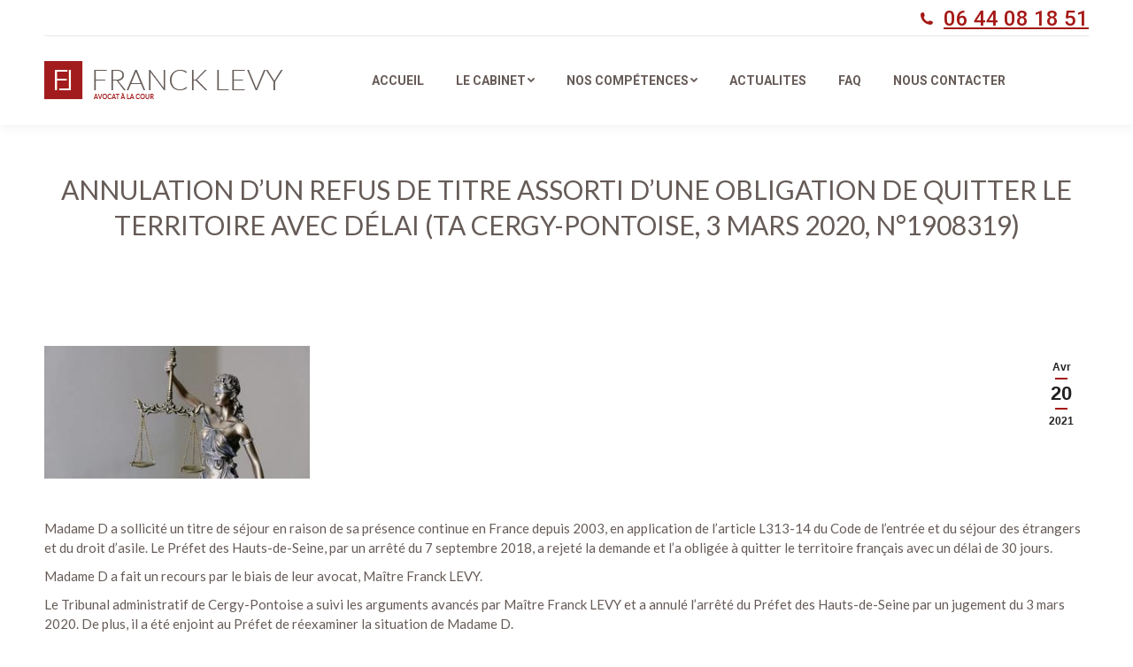

--- FILE ---
content_type: text/html; charset=UTF-8
request_url: https://flevy-avocat.com/annulation-dun-refus-de-titre-assorti-dune-obligation-de-quitter-le-territoire-avec-delai-ta-cergy-pontoise-3-mars-2020-n1908319/
body_size: 13758
content:
<!DOCTYPE html>
<!--[if !(IE 6) | !(IE 7) | !(IE 8)  ]><!-->
<html lang="fr-FR" class="no-js">
<!--<![endif]-->
<head>
	<meta charset="UTF-8" />
		<meta name="viewport" content="width=device-width, initial-scale=1, maximum-scale=1, user-scalable=0">
		<meta name="theme-color" content="#a51916"/>	<link rel="profile" href="http://gmpg.org/xfn/11" />
	        <script type="text/javascript">
            if (/Android|webOS|iPhone|iPad|iPod|BlackBerry|IEMobile|Opera Mini/i.test(navigator.userAgent)) {
                var originalAddEventListener = EventTarget.prototype.addEventListener,
                    oldWidth = window.innerWidth;

                EventTarget.prototype.addEventListener = function (eventName, eventHandler, useCapture) {
                    if (eventName === "resize") {
                        originalAddEventListener.call(this, eventName, function (event) {
                            if (oldWidth === window.innerWidth) {
                                return;
                            }
                            else if (oldWidth !== window.innerWidth) {
                                oldWidth = window.innerWidth;
                            }
                            if (eventHandler.handleEvent) {
                                eventHandler.handleEvent.call(this, event);
                            }
                            else {
                                eventHandler.call(this, event);
                            };
                        }, useCapture);
                    }
                    else {
                        originalAddEventListener.call(this, eventName, eventHandler, useCapture);
                    };
                };
            };
        </script>
		<title>Annulation d’un refus de titre assorti d’une obligation de quitter le territoire avec délai (TA Cergy-Pontoise, 3 mars 2020, n°1908319) &#8211; Maître Franck LEVY</title>
<meta name='robots' content='max-image-preview:large' />
<link rel='dns-prefetch' href='//fonts.googleapis.com' />
<link rel='dns-prefetch' href='//s.w.org' />
<link rel="alternate" type="application/rss+xml" title="Maître Franck LEVY &raquo; Flux" href="https://flevy-avocat.com/feed/" />
<link rel="alternate" type="application/rss+xml" title="Maître Franck LEVY &raquo; Flux des commentaires" href="https://flevy-avocat.com/comments/feed/" />
		<script type="text/javascript">
			window._wpemojiSettings = {"baseUrl":"https:\/\/s.w.org\/images\/core\/emoji\/13.1.0\/72x72\/","ext":".png","svgUrl":"https:\/\/s.w.org\/images\/core\/emoji\/13.1.0\/svg\/","svgExt":".svg","source":{"concatemoji":"https:\/\/flevy-avocat.com\/wp-includes\/js\/wp-emoji-release.min.js?ver=5.8.12"}};
			!function(e,a,t){var n,r,o,i=a.createElement("canvas"),p=i.getContext&&i.getContext("2d");function s(e,t){var a=String.fromCharCode;p.clearRect(0,0,i.width,i.height),p.fillText(a.apply(this,e),0,0);e=i.toDataURL();return p.clearRect(0,0,i.width,i.height),p.fillText(a.apply(this,t),0,0),e===i.toDataURL()}function c(e){var t=a.createElement("script");t.src=e,t.defer=t.type="text/javascript",a.getElementsByTagName("head")[0].appendChild(t)}for(o=Array("flag","emoji"),t.supports={everything:!0,everythingExceptFlag:!0},r=0;r<o.length;r++)t.supports[o[r]]=function(e){if(!p||!p.fillText)return!1;switch(p.textBaseline="top",p.font="600 32px Arial",e){case"flag":return s([127987,65039,8205,9895,65039],[127987,65039,8203,9895,65039])?!1:!s([55356,56826,55356,56819],[55356,56826,8203,55356,56819])&&!s([55356,57332,56128,56423,56128,56418,56128,56421,56128,56430,56128,56423,56128,56447],[55356,57332,8203,56128,56423,8203,56128,56418,8203,56128,56421,8203,56128,56430,8203,56128,56423,8203,56128,56447]);case"emoji":return!s([10084,65039,8205,55357,56613],[10084,65039,8203,55357,56613])}return!1}(o[r]),t.supports.everything=t.supports.everything&&t.supports[o[r]],"flag"!==o[r]&&(t.supports.everythingExceptFlag=t.supports.everythingExceptFlag&&t.supports[o[r]]);t.supports.everythingExceptFlag=t.supports.everythingExceptFlag&&!t.supports.flag,t.DOMReady=!1,t.readyCallback=function(){t.DOMReady=!0},t.supports.everything||(n=function(){t.readyCallback()},a.addEventListener?(a.addEventListener("DOMContentLoaded",n,!1),e.addEventListener("load",n,!1)):(e.attachEvent("onload",n),a.attachEvent("onreadystatechange",function(){"complete"===a.readyState&&t.readyCallback()})),(n=t.source||{}).concatemoji?c(n.concatemoji):n.wpemoji&&n.twemoji&&(c(n.twemoji),c(n.wpemoji)))}(window,document,window._wpemojiSettings);
		</script>
		<style type="text/css">
img.wp-smiley,
img.emoji {
	display: inline !important;
	border: none !important;
	box-shadow: none !important;
	height: 1em !important;
	width: 1em !important;
	margin: 0 .07em !important;
	vertical-align: -0.1em !important;
	background: none !important;
	padding: 0 !important;
}
</style>
	<link rel='stylesheet' id='sgr-css'  href='https://flevy-avocat.com/wp-content/plugins/simple-google-recaptcha/sgr.css?ver=1663319120' type='text/css' media='all' />
<link rel='stylesheet' id='rs-plugin-settings-css'  href='https://flevy-avocat.com/wp-content/plugins/revslider/public/assets/css/rs6.css?ver=6.3.4' type='text/css' media='all' />
<style id='rs-plugin-settings-inline-css' type='text/css'>
#rs-demo-id {}
</style>
<link rel='stylesheet' id='the7-Defaults-css'  href='https://flevy-avocat.com/wp-content/uploads/smile_fonts/Defaults/Defaults.css?ver=5.8.12' type='text/css' media='all' />
<link rel='stylesheet' id='dt-web-fonts-css'  href='https://fonts.googleapis.com/css?family=Roboto:400,500,600,700%7CLato:400,600,700%7CRoboto+Condensed:400,600,700' type='text/css' media='all' />
<link rel='stylesheet' id='dt-main-css'  href='https://flevy-avocat.com/wp-content/themes/dt-the7/css-lite/main.min.css?ver=9.8.1.1' type='text/css' media='all' />
<style id='dt-main-inline-css' type='text/css'>
body #load {
  display: block;
  height: 100%;
  overflow: hidden;
  position: fixed;
  width: 100%;
  z-index: 9901;
  opacity: 1;
  visibility: visible;
  transition: all .35s ease-out;
}
.load-wrap {
  width: 100%;
  height: 100%;
  background-position: center center;
  background-repeat: no-repeat;
  text-align: center;
}
.load-wrap > svg {
  position: absolute;
  top: 50%;
  left: 50%;
  transform: translate(-50%,-50%);
}
#load {
  background-color: #ffffff;
}
.uil-default rect:not(.bk) {
  fill: #a51916;
}
.uil-ring > path {
  fill: #a51916;
}
.ring-loader .circle {
  fill: #a51916;
}
.ring-loader .moving-circle {
  fill: #a51916;
}
.uil-hourglass .glass {
  stroke: #a51916;
}
.uil-hourglass .sand {
  fill: #a51916;
}
.spinner-loader .load-wrap {
  background-image: url("data:image/svg+xml,%3Csvg width='75px' height='75px' xmlns='http://www.w3.org/2000/svg' viewBox='0 0 100 100' preserveAspectRatio='xMidYMid' class='uil-default'%3E%3Crect x='0' y='0' width='100' height='100' fill='none' class='bk'%3E%3C/rect%3E%3Crect  x='46.5' y='40' width='7' height='20' rx='5' ry='5' fill='%23a51916' transform='rotate(0 50 50) translate(0 -30)'%3E  %3Canimate attributeName='opacity' from='1' to='0' dur='1s' begin='0s' repeatCount='indefinite'/%3E%3C/rect%3E%3Crect  x='46.5' y='40' width='7' height='20' rx='5' ry='5' fill='%23a51916' transform='rotate(30 50 50) translate(0 -30)'%3E  %3Canimate attributeName='opacity' from='1' to='0' dur='1s' begin='0.08333333333333333s' repeatCount='indefinite'/%3E%3C/rect%3E%3Crect  x='46.5' y='40' width='7' height='20' rx='5' ry='5' fill='%23a51916' transform='rotate(60 50 50) translate(0 -30)'%3E  %3Canimate attributeName='opacity' from='1' to='0' dur='1s' begin='0.16666666666666666s' repeatCount='indefinite'/%3E%3C/rect%3E%3Crect  x='46.5' y='40' width='7' height='20' rx='5' ry='5' fill='%23a51916' transform='rotate(90 50 50) translate(0 -30)'%3E  %3Canimate attributeName='opacity' from='1' to='0' dur='1s' begin='0.25s' repeatCount='indefinite'/%3E%3C/rect%3E%3Crect  x='46.5' y='40' width='7' height='20' rx='5' ry='5' fill='%23a51916' transform='rotate(120 50 50) translate(0 -30)'%3E  %3Canimate attributeName='opacity' from='1' to='0' dur='1s' begin='0.3333333333333333s' repeatCount='indefinite'/%3E%3C/rect%3E%3Crect  x='46.5' y='40' width='7' height='20' rx='5' ry='5' fill='%23a51916' transform='rotate(150 50 50) translate(0 -30)'%3E  %3Canimate attributeName='opacity' from='1' to='0' dur='1s' begin='0.4166666666666667s' repeatCount='indefinite'/%3E%3C/rect%3E%3Crect  x='46.5' y='40' width='7' height='20' rx='5' ry='5' fill='%23a51916' transform='rotate(180 50 50) translate(0 -30)'%3E  %3Canimate attributeName='opacity' from='1' to='0' dur='1s' begin='0.5s' repeatCount='indefinite'/%3E%3C/rect%3E%3Crect  x='46.5' y='40' width='7' height='20' rx='5' ry='5' fill='%23a51916' transform='rotate(210 50 50) translate(0 -30)'%3E  %3Canimate attributeName='opacity' from='1' to='0' dur='1s' begin='0.5833333333333334s' repeatCount='indefinite'/%3E%3C/rect%3E%3Crect  x='46.5' y='40' width='7' height='20' rx='5' ry='5' fill='%23a51916' transform='rotate(240 50 50) translate(0 -30)'%3E  %3Canimate attributeName='opacity' from='1' to='0' dur='1s' begin='0.6666666666666666s' repeatCount='indefinite'/%3E%3C/rect%3E%3Crect  x='46.5' y='40' width='7' height='20' rx='5' ry='5' fill='%23a51916' transform='rotate(270 50 50) translate(0 -30)'%3E  %3Canimate attributeName='opacity' from='1' to='0' dur='1s' begin='0.75s' repeatCount='indefinite'/%3E%3C/rect%3E%3Crect  x='46.5' y='40' width='7' height='20' rx='5' ry='5' fill='%23a51916' transform='rotate(300 50 50) translate(0 -30)'%3E  %3Canimate attributeName='opacity' from='1' to='0' dur='1s' begin='0.8333333333333334s' repeatCount='indefinite'/%3E%3C/rect%3E%3Crect  x='46.5' y='40' width='7' height='20' rx='5' ry='5' fill='%23a51916' transform='rotate(330 50 50) translate(0 -30)'%3E  %3Canimate attributeName='opacity' from='1' to='0' dur='1s' begin='0.9166666666666666s' repeatCount='indefinite'/%3E%3C/rect%3E%3C/svg%3E");
}
.ring-loader .load-wrap {
  background-image: url("data:image/svg+xml,%3Csvg xmlns='http://www.w3.org/2000/svg' viewBox='0 0 32 32' width='72' height='72' fill='%23a51916'%3E   %3Cpath opacity='.25' d='M16 0 A16 16 0 0 0 16 32 A16 16 0 0 0 16 0 M16 4 A12 12 0 0 1 16 28 A12 12 0 0 1 16 4'/%3E   %3Cpath d='M16 0 A16 16 0 0 1 32 16 L28 16 A12 12 0 0 0 16 4z'%3E     %3CanimateTransform attributeName='transform' type='rotate' from='0 16 16' to='360 16 16' dur='0.8s' repeatCount='indefinite' /%3E   %3C/path%3E %3C/svg%3E");
}
.hourglass-loader .load-wrap {
  background-image: url("data:image/svg+xml,%3Csvg xmlns='http://www.w3.org/2000/svg' viewBox='0 0 32 32' width='72' height='72' fill='%23a51916'%3E   %3Cpath transform='translate(2)' d='M0 12 V20 H4 V12z'%3E      %3Canimate attributeName='d' values='M0 12 V20 H4 V12z; M0 4 V28 H4 V4z; M0 12 V20 H4 V12z; M0 12 V20 H4 V12z' dur='1.2s' repeatCount='indefinite' begin='0' keytimes='0;.2;.5;1' keySplines='0.2 0.2 0.4 0.8;0.2 0.6 0.4 0.8;0.2 0.8 0.4 0.8' calcMode='spline'  /%3E   %3C/path%3E   %3Cpath transform='translate(8)' d='M0 12 V20 H4 V12z'%3E     %3Canimate attributeName='d' values='M0 12 V20 H4 V12z; M0 4 V28 H4 V4z; M0 12 V20 H4 V12z; M0 12 V20 H4 V12z' dur='1.2s' repeatCount='indefinite' begin='0.2' keytimes='0;.2;.5;1' keySplines='0.2 0.2 0.4 0.8;0.2 0.6 0.4 0.8;0.2 0.8 0.4 0.8' calcMode='spline'  /%3E   %3C/path%3E   %3Cpath transform='translate(14)' d='M0 12 V20 H4 V12z'%3E     %3Canimate attributeName='d' values='M0 12 V20 H4 V12z; M0 4 V28 H4 V4z; M0 12 V20 H4 V12z; M0 12 V20 H4 V12z' dur='1.2s' repeatCount='indefinite' begin='0.4' keytimes='0;.2;.5;1' keySplines='0.2 0.2 0.4 0.8;0.2 0.6 0.4 0.8;0.2 0.8 0.4 0.8' calcMode='spline' /%3E   %3C/path%3E   %3Cpath transform='translate(20)' d='M0 12 V20 H4 V12z'%3E     %3Canimate attributeName='d' values='M0 12 V20 H4 V12z; M0 4 V28 H4 V4z; M0 12 V20 H4 V12z; M0 12 V20 H4 V12z' dur='1.2s' repeatCount='indefinite' begin='0.6' keytimes='0;.2;.5;1' keySplines='0.2 0.2 0.4 0.8;0.2 0.6 0.4 0.8;0.2 0.8 0.4 0.8' calcMode='spline' /%3E   %3C/path%3E   %3Cpath transform='translate(26)' d='M0 12 V20 H4 V12z'%3E     %3Canimate attributeName='d' values='M0 12 V20 H4 V12z; M0 4 V28 H4 V4z; M0 12 V20 H4 V12z; M0 12 V20 H4 V12z' dur='1.2s' repeatCount='indefinite' begin='0.8' keytimes='0;.2;.5;1' keySplines='0.2 0.2 0.4 0.8;0.2 0.6 0.4 0.8;0.2 0.8 0.4 0.8' calcMode='spline' /%3E   %3C/path%3E %3C/svg%3E");
}

</style>
<link rel='stylesheet' id='the7-font-css'  href='https://flevy-avocat.com/wp-content/themes/dt-the7/fonts/icomoon-the7-font/icomoon-the7-font.min.css?ver=9.8.1.1' type='text/css' media='all' />
<link rel='stylesheet' id='the7-awesome-fonts-css'  href='https://flevy-avocat.com/wp-content/themes/dt-the7/fonts/FontAwesome/css/all.min.css?ver=9.8.1.1' type='text/css' media='all' />
<link rel='stylesheet' id='the7-awesome-fonts-back-css'  href='https://flevy-avocat.com/wp-content/themes/dt-the7/fonts/FontAwesome/back-compat.min.css?ver=9.8.1.1' type='text/css' media='all' />
<link rel='stylesheet' id='the7-wpbakery-css'  href='https://flevy-avocat.com/wp-content/themes/dt-the7/css-lite/wpbakery.min.css?ver=9.8.1.1' type='text/css' media='all' />
<link rel='stylesheet' id='dt-custom-css'  href='https://flevy-avocat.com/wp-content/uploads/the7-css/custom.css?ver=5d191f775b22' type='text/css' media='all' />
<link rel='stylesheet' id='dt-media-css'  href='https://flevy-avocat.com/wp-content/uploads/the7-css/media.css?ver=5d191f775b22' type='text/css' media='all' />
<link rel='stylesheet' id='the7-mega-menu-css'  href='https://flevy-avocat.com/wp-content/uploads/the7-css/mega-menu.css?ver=5d191f775b22' type='text/css' media='all' />
<link rel='stylesheet' id='the7-elements-css'  href='https://flevy-avocat.com/wp-content/uploads/the7-css/post-type-dynamic.css?ver=5d191f775b22' type='text/css' media='all' />
<link rel='stylesheet' id='style-css'  href='https://flevy-avocat.com/wp-content/themes/dt-the7/style.css?ver=9.8.1.1' type='text/css' media='all' />
<link rel='stylesheet' id='mdcf7-styles-css'  href='https://flevy-avocat.com/wp-content/plugins/cf7-material-design/inc/../addons/css/cf7material-styles.css?ver=5.8.12' type='text/css' media='all' />
<style id='mdcf7-styles-inline-css' type='text/css'>
.wpcf7 .wpcf7-form .input-field label { color: #665b57; } .wpcf7-form input:not([type]), .wpcf7-form input[type=text]:not(.browser-default), .wpcf7-form input[type=password]:not(.browser-default), .wpcf7-form input[type=email]:not(.browser-default), .wpcf7-form input[type=url]:not(.browser-default), .wpcf7-form input[type=time]:not(.browser-default), .wpcf7-form input[type=date]:not(.browser-default), .wpcf7-form input[type=datetime]:not(.browser-default), .wpcf7-form input[type=datetime-local]:not(.browser-default), .wpcf7-form input[type=tel]:not(.browser-default), .wpcf7-form input[type=number]:not(.browser-default), .wpcf7-form input[type=search]:not(.browser-default), .wpcf7-form textarea.materialize-textarea { border-bottom: 1px solid #665b57; } .wpcf7 .wpcf7-form .input-field input[type=text]:focus + label, .wpcf7-form input:not([type]):focus:not([readonly])+label, .wpcf7-form input[type=text]:not(.browser-default):focus:not([readonly])+label, .wpcf7-form input[type=password]:not(.browser-default):focus:not([readonly])+label, .wpcf7-form input[type=email]:not(.browser-default):focus:not([readonly])+label, .wpcf7-form input[type=url]:not(.browser-default):focus:not([readonly])+label, .wpcf7-form input[type=time]:not(.browser-default):focus:not([readonly])+label, .wpcf7-form input[type=date]:not(.browser-default):focus:not([readonly])+label, .wpcf7-form input[type=datetime]:not(.browser-default):focus:not([readonly])+label, .wpcf7-form input[type=datetime-local]:not(.browser-default):focus:not([readonly])+label, .wpcf7-form input[type=tel]:not(.browser-default):focus:not([readonly])+label, .wpcf7-form input[type=number]:not(.browser-default):focus:not([readonly])+label, .wpcf7-form input[type=search]:not(.browser-default):focus:not([readonly])+label, .wpcf7-form textarea.materialize-textarea:focus:not([readonly])+label, .wpcf7-form .dropdown-content li>a, .wpcf7-form .dropdown-content li>span { color: #a52128; } .wpcf7-form input:not([type]):focus:not([readonly]), .wpcf7-form input[type=text]:not(.browser-default):focus:not([readonly]), .wpcf7-form input[type=password]:not(.browser-default):focus:not([readonly]), .wpcf7-form input[type=email]:not(.browser-default):focus:not([readonly]), .wpcf7-form input[type=url]:not(.browser-default):focus:not([readonly]), .wpcf7-form input[type=time]:not(.browser-default):focus:not([readonly]), .wpcf7-form input[type=date]:not(.browser-default):focus:not([readonly]), .wpcf7-form input[type=datetime]:not(.browser-default):focus:not([readonly]), .wpcf7-form input[type=datetime-local]:not(.browser-default):focus:not([readonly]), .wpcf7-form input[type=tel]:not(.browser-default):focus:not([readonly]), .wpcf7-form input[type=number]:not(.browser-default):focus:not([readonly]), .wpcf7-form input[type=search]:not(.browser-default):focus:not([readonly]), .wpcf7-form textarea.materialize-textarea:focus:not([readonly]) { border-bottom: 1px solid #a52128; box-shadow: 0 1px 0 0 #a52128; } .wpcf7-form .input-field .prefix { color: #665b57 } .wpcf7-form .input-field .prefix.active { color: #a52128 } .wpcf7-form { background-color: #ffffff; } .wpcf7-form input:not([type]), .wpcf7-form input[type=text]:not(.browser-default), .wpcf7-form input[type=password]:not(.browser-default), .wpcf7-form input[type=email]:not(.browser-default), .wpcf7-form input[type=url]:not(.browser-default), .wpcf7-form input[type=time]:not(.browser-default), .wpcf7-form input[type=date]:not(.browser-default), .wpcf7-form input[type=datetime]:not(.browser-default), .wpcf7-form input[type=datetime-local]:not(.browser-default), .wpcf7-form input[type=tel]:not(.browser-default), .wpcf7-form input[type=number]:not(.browser-default), .wpcf7-form input[type=search]:not(.browser-default), .wpcf7-form textarea.materialize-textarea, .wpcf7-form label { color: #665b57; } .wpcf7-form .dropdown-content { background-color: #ffffff; } .wpcf7 .wpcf7-form .wpcf7-submit, .wpcf7 .wpcf7-form .btn-large, .wpcf7 .wpcf7-form .btn { background-color: #a52128 !important; } .wpcf7-form input[type=range]+.thumb { background-color: #a52128 !important; } .wpcf7-form input[type=range]::-webkit-slider-thumb { background: #a52128 !important; } .wpcf7-form input[type=range]::-ms-thumb { background: #a52128 !important; } .wpcf7-form input[type=range]::-moz-range-thumb { background: #a52128 !important; } .wpcf7-form .spinner-layer { border-color: #a52128; } .wpcf7-form [type=radio]:checked+label:after, .wpcf7-form [type=radio].with-gap:checked+label:before, .wpcf7-form [type=radio].with-gap:checked+label:after { border: 2px solid #a52128; } .wpcf7-form [type=radio]:checked+label:after, .wpcf7-form [type=radio].with-gap:checked+label:after, .wpcf7-form .switch label input[type=checkbox]:checked+.lever:after { background-color: #a52128; } .wpcf7-form [type=checkbox]:checked+label:before { border-right: 2px solid #a52128; border-bottom: 2px solid #a52128; } .wpcf7 .wpcf7-form [type=checkbox].filled-in:checked+label:after { border: 2px solid #a52128; background-color: #a52128; } .wpcf7 .wpcf7-form .switch label input[type=checkbox]:checked+.lever { background-color: #dd0000; } .wpcf7-form .picker__date-display, .wpcf7-form .picker__date-display, .wpcf7-form .clockpicker-canvas line, .wpcf7-form .clockpicker-canvas circle, .wpcf7-form .picker__day--selected, .wpcf7-form .picker__day--selected:hover, .wpcf7-form .picker--focused .picker__day--selected { background-color: #a52128; fill: #a52128; stroke: #a52128; } .wpcf7-form .picker__close, .wpcf7-form .picker__today, .wpcf7-form .picker__day.picker__day--today { color: #a52128; }
</style>
<link rel='stylesheet' id='mdcf7-google-fonts-css'  href='https://flevy-avocat.com/wp-content/plugins/cf7-material-design/inc/../addons/css/materialicons.css?ver=5.8.12' type='text/css' media='all' />
<script type='text/javascript' src='https://flevy-avocat.com/wp-includes/js/jquery/jquery.min.js?ver=3.6.0' id='jquery-core-js'></script>
<script type='text/javascript' src='https://flevy-avocat.com/wp-includes/js/jquery/jquery-migrate.min.js?ver=3.3.2' id='jquery-migrate-js'></script>
<script type='text/javascript' id='sgr-js-extra'>
/* <![CDATA[ */
var sgr = {"sgr_site_key":""};
/* ]]> */
</script>
<script type='text/javascript' src='https://flevy-avocat.com/wp-content/plugins/simple-google-recaptcha/sgr.js?ver=1663319120' id='sgr-js'></script>
<script type='text/javascript' src='https://flevy-avocat.com/wp-content/plugins/revslider/public/assets/js/rbtools.min.js?ver=6.3.4' id='tp-tools-js'></script>
<script type='text/javascript' src='https://flevy-avocat.com/wp-content/plugins/revslider/public/assets/js/rs6.min.js?ver=6.3.4' id='revmin-js'></script>
<script type='text/javascript' id='dt-above-fold-js-extra'>
/* <![CDATA[ */
var dtLocal = {"themeUrl":"https:\/\/flevy-avocat.com\/wp-content\/themes\/dt-the7","passText":"Pour voir ce contenu, entrer le mots de passe:","moreButtonText":{"loading":"Chargement...","loadMore":"Charger la suite"},"postID":"1757","ajaxurl":"https:\/\/flevy-avocat.com\/wp-admin\/admin-ajax.php","REST":{"baseUrl":"https:\/\/flevy-avocat.com\/wp-json\/the7\/v1","endpoints":{"sendMail":"\/send-mail"}},"contactMessages":{"required":"One or more fields have an error. Please check and try again.","terms":"Please accept the privacy policy.","fillTheCaptchaError":"Please, fill the captcha."},"captchaSiteKey":"","ajaxNonce":"298bec4ee6","pageData":"","themeSettings":{"smoothScroll":"on","lazyLoading":false,"accentColor":{"mode":"solid","color":"#a51916"},"desktopHeader":{"height":100},"ToggleCaptionEnabled":"disabled","ToggleCaption":"Navigation","floatingHeader":{"showAfter":140,"showMenu":true,"height":60,"logo":{"showLogo":true,"html":"<img class=\" preload-me\" src=\"https:\/\/flevy-avocat.com\/wp-content\/uploads\/2018\/03\/NEW-logo-rouge-Franck-Levy-avocat-BD-45px.png\" srcset=\"https:\/\/flevy-avocat.com\/wp-content\/uploads\/2018\/03\/NEW-logo-rouge-Franck-Levy-avocat-BD-45px.png 270w, https:\/\/flevy-avocat.com\/wp-content\/uploads\/2018\/03\/NEW-logo-rouge-Franck-Levy-avocat-BD-90px.png 539w\" width=\"270\" height=\"45\"   sizes=\"270px\" alt=\"Ma\u00eetre Franck LEVY\" \/>","url":"https:\/\/flevy-avocat.com\/"}},"topLine":{"floatingTopLine":{"logo":{"showLogo":false,"html":""}}},"mobileHeader":{"firstSwitchPoint":1050,"secondSwitchPoint":778,"firstSwitchPointHeight":80,"secondSwitchPointHeight":60,"mobileToggleCaptionEnabled":"disabled","mobileToggleCaption":"Menu"},"stickyMobileHeaderFirstSwitch":{"logo":{"html":"<img class=\" preload-me\" src=\"https:\/\/flevy-avocat.com\/wp-content\/uploads\/2018\/03\/NEW-logo-rouge-Franck-Levy-avocat-BD-45px.png\" srcset=\"https:\/\/flevy-avocat.com\/wp-content\/uploads\/2018\/03\/NEW-logo-rouge-Franck-Levy-avocat-BD-45px.png 270w, https:\/\/flevy-avocat.com\/wp-content\/uploads\/2018\/03\/NEW-logo-rouge-Franck-Levy-avocat-BD-90px.png 539w\" width=\"270\" height=\"45\"   sizes=\"270px\" alt=\"Ma\u00eetre Franck LEVY\" \/>"}},"stickyMobileHeaderSecondSwitch":{"logo":{"html":"<img class=\" preload-me\" src=\"https:\/\/flevy-avocat.com\/wp-content\/uploads\/2018\/03\/NEW-logo-rouge-Franck-Levy-avocat-BD-45px.png\" srcset=\"https:\/\/flevy-avocat.com\/wp-content\/uploads\/2018\/03\/NEW-logo-rouge-Franck-Levy-avocat-BD-45px.png 270w, https:\/\/flevy-avocat.com\/wp-content\/uploads\/2018\/03\/NEW-logo-rouge-Franck-Levy-avocat-BD-90px.png 539w\" width=\"270\" height=\"45\"   sizes=\"270px\" alt=\"Ma\u00eetre Franck LEVY\" \/>"}},"content":{"textColor":"#665b57","headerColor":"#665b57"},"sidebar":{"switchPoint":990},"boxedWidth":"1340px","stripes":{"stripe1":{"textColor":"#787d85","headerColor":"#3b3f4a"},"stripe2":{"textColor":"#8b9199","headerColor":"#ffffff"},"stripe3":{"textColor":"#ffffff","headerColor":"#ffffff"}}},"VCMobileScreenWidth":"768"};
var dtShare = {"shareButtonText":{"facebook":"Share on Facebook","twitter":"Tweet","pinterest":"Pin it","linkedin":"Share on Linkedin","whatsapp":"Share on Whatsapp"},"overlayOpacity":"85"};
/* ]]> */
</script>
<script type='text/javascript' src='https://flevy-avocat.com/wp-content/themes/dt-the7/js-lite/above-the-fold.min.js?ver=9.8.1.1' id='dt-above-fold-js'></script>
<link rel="https://api.w.org/" href="https://flevy-avocat.com/wp-json/" /><link rel="alternate" type="application/json" href="https://flevy-avocat.com/wp-json/wp/v2/posts/1757" /><link rel="EditURI" type="application/rsd+xml" title="RSD" href="https://flevy-avocat.com/xmlrpc.php?rsd" />
<link rel="wlwmanifest" type="application/wlwmanifest+xml" href="https://flevy-avocat.com/wp-includes/wlwmanifest.xml" /> 
<meta name="generator" content="WordPress 5.8.12" />
<link rel="canonical" href="https://flevy-avocat.com/annulation-dun-refus-de-titre-assorti-dune-obligation-de-quitter-le-territoire-avec-delai-ta-cergy-pontoise-3-mars-2020-n1908319/" />
<link rel='shortlink' href='https://flevy-avocat.com/?p=1757' />
<link rel="alternate" type="application/json+oembed" href="https://flevy-avocat.com/wp-json/oembed/1.0/embed?url=https%3A%2F%2Fflevy-avocat.com%2Fannulation-dun-refus-de-titre-assorti-dune-obligation-de-quitter-le-territoire-avec-delai-ta-cergy-pontoise-3-mars-2020-n1908319%2F" />
<link rel="alternate" type="text/xml+oembed" href="https://flevy-avocat.com/wp-json/oembed/1.0/embed?url=https%3A%2F%2Fflevy-avocat.com%2Fannulation-dun-refus-de-titre-assorti-dune-obligation-de-quitter-le-territoire-avec-delai-ta-cergy-pontoise-3-mars-2020-n1908319%2F&#038;format=xml" />
    
    <script type="text/javascript">
        var ajaxurl = 'https://flevy-avocat.com/wp-admin/admin-ajax.php';
    </script>
<meta property="og:site_name" content="Maître Franck LEVY" />
<meta property="og:title" content="Annulation d’un refus de titre assorti d’une obligation de quitter le territoire avec délai (TA Cergy-Pontoise, 3 mars 2020, n°1908319)" />
<meta property="og:description" content="Madame D a sollicité un titre de séjour en raison de sa présence continue en France depuis 2003, en application de l’article L313-14 du Code de l’entrée et du séjour des étrangers et du droit d’asile. Le Préfet des Hauts-de-Seine, par un arrêté du 7 septembre 2018, a rejeté la demande et l’a obligée à&hellip;" />
<meta property="og:image" content="https://flevy-avocat.com/wp-content/uploads/2021/03/ref-2.jpg" />
<meta property="og:url" content="https://flevy-avocat.com/annulation-dun-refus-de-titre-assorti-dune-obligation-de-quitter-le-territoire-avec-delai-ta-cergy-pontoise-3-mars-2020-n1908319/" />
<meta property="og:type" content="article" />
   <script type="text/javascript" src="/tarteaucitron/tarteaucitron.js"></script>

        <script type="text/javascript">
        tarteaucitron.init({
            "hashtag": "#tarteaucitron", /* Ouverture automatique du panel avec le hashtag */
            "highPrivacy": false, /* désactiver le consentement implicite (en naviguant) ? */
            "orientation": "top", /* le bandeau doit être en haut (top) ou en bas (bottom) ? */
            "adblocker": false, /* Afficher un message si un adblocker est détecté */
            "showAlertSmall": false, /* afficher le petit bandeau en bas à droite ? */
            "cookieslist": true, /* Afficher la liste des cookies installés ? */
            "removeCredit": false, /* supprimer le lien vers la source ? */
            "handleBrowserDNTRequest": false, /* Deny everything if DNT is on */
            //"cookieDomain": ".example.com" /* Nom de domaine sur lequel sera posé le cookie pour les sous-domaines */
        });
        </script>
  <!-- Matomo -->
<script type="text/javascript">
  var _paq = window._paq || [];
    _paq.push([function() {
var self = this;
function getOriginalVisitorCookieTimeout() {
 var now = new Date(),
 nowTs = Math.round(now.getTime() / 1000),
 visitorInfo = self.getVisitorInfo();
 var createTs = parseInt(visitorInfo[2]);
 var cookieTimeout = 33696000; // 13 mois en secondes
 var originalTimeout = createTs + cookieTimeout - nowTs;
 return originalTimeout;
}
this.setVisitorCookieTimeout( getOriginalVisitorCookieTimeout() );
}]);
  /* tracker methods like "setCustomDimension" should be called before "trackPageView" */
  _paq.push(['trackPageView']);
  _paq.push(['enableLinkTracking']);
  (function() {
    var u="https://analytics.d2bconsulting.fr/";
    _paq.push(['setTrackerUrl', u+'matomo.php']);
    _paq.push(['setSiteId', '36']);
    var d=document, g=d.createElement('script'), s=d.getElementsByTagName('script')[0];
    g.type='text/javascript'; g.async=true; g.defer=true; g.src=u+'matomo.js'; s.parentNode.insertBefore(g,s);
  })();
</script>
<noscript><p><img src="https://analytics.d2bconsulting.fr/matomo.php?idsite=36&amp;rec=1" style="border:0;" alt="" /></p></noscript>
<!-- End Matomo Code -->

  <meta name="generator" content="Powered by WPBakery Page Builder - drag and drop page builder for WordPress."/>
<meta name="generator" content="Powered by Slider Revolution 6.3.4 - responsive, Mobile-Friendly Slider Plugin for WordPress with comfortable drag and drop interface." />
<script type="text/javascript" id="the7-loader-script">
document.addEventListener("DOMContentLoaded", function(event) { 
	var load = document.getElementById("load");
	if(!load.classList.contains('loader-removed')){
		var removeLoading = setTimeout(function() {
			load.className += " loader-removed";
		}, 300);
	}
});
</script>
		<link rel="icon" href="https://flevy-avocat.com/wp-content/uploads/2018/02/Franck-levy-favicon-16.png" type="image/png" sizes="16x16"/><link rel="icon" href="https://flevy-avocat.com/wp-content/uploads/2018/02/Franck-levy-favicon-32.png" type="image/png" sizes="32x32"/><script type="text/javascript">function setREVStartSize(e){
			//window.requestAnimationFrame(function() {				 
				window.RSIW = window.RSIW===undefined ? window.innerWidth : window.RSIW;	
				window.RSIH = window.RSIH===undefined ? window.innerHeight : window.RSIH;	
				try {								
					var pw = document.getElementById(e.c).parentNode.offsetWidth,
						newh;
					pw = pw===0 || isNaN(pw) ? window.RSIW : pw;
					e.tabw = e.tabw===undefined ? 0 : parseInt(e.tabw);
					e.thumbw = e.thumbw===undefined ? 0 : parseInt(e.thumbw);
					e.tabh = e.tabh===undefined ? 0 : parseInt(e.tabh);
					e.thumbh = e.thumbh===undefined ? 0 : parseInt(e.thumbh);
					e.tabhide = e.tabhide===undefined ? 0 : parseInt(e.tabhide);
					e.thumbhide = e.thumbhide===undefined ? 0 : parseInt(e.thumbhide);
					e.mh = e.mh===undefined || e.mh=="" || e.mh==="auto" ? 0 : parseInt(e.mh,0);		
					if(e.layout==="fullscreen" || e.l==="fullscreen") 						
						newh = Math.max(e.mh,window.RSIH);					
					else{					
						e.gw = Array.isArray(e.gw) ? e.gw : [e.gw];
						for (var i in e.rl) if (e.gw[i]===undefined || e.gw[i]===0) e.gw[i] = e.gw[i-1];					
						e.gh = e.el===undefined || e.el==="" || (Array.isArray(e.el) && e.el.length==0)? e.gh : e.el;
						e.gh = Array.isArray(e.gh) ? e.gh : [e.gh];
						for (var i in e.rl) if (e.gh[i]===undefined || e.gh[i]===0) e.gh[i] = e.gh[i-1];
											
						var nl = new Array(e.rl.length),
							ix = 0,						
							sl;					
						e.tabw = e.tabhide>=pw ? 0 : e.tabw;
						e.thumbw = e.thumbhide>=pw ? 0 : e.thumbw;
						e.tabh = e.tabhide>=pw ? 0 : e.tabh;
						e.thumbh = e.thumbhide>=pw ? 0 : e.thumbh;					
						for (var i in e.rl) nl[i] = e.rl[i]<window.RSIW ? 0 : e.rl[i];
						sl = nl[0];									
						for (var i in nl) if (sl>nl[i] && nl[i]>0) { sl = nl[i]; ix=i;}															
						var m = pw>(e.gw[ix]+e.tabw+e.thumbw) ? 1 : (pw-(e.tabw+e.thumbw)) / (e.gw[ix]);					
						newh =  (e.gh[ix] * m) + (e.tabh + e.thumbh);
					}				
					if(window.rs_init_css===undefined) window.rs_init_css = document.head.appendChild(document.createElement("style"));					
					document.getElementById(e.c).height = newh+"px";
					window.rs_init_css.innerHTML += "#"+e.c+"_wrapper { height: "+newh+"px }";				
				} catch(e){
					console.log("Failure at Presize of Slider:" + e)
				}					   
			//});
		  };</script>
		<style type="text/css" id="wp-custom-css">
			.hometitre {
	color:#665b57;
	font: normal bold 24px / 34px "Lato", Helvetica, Arial, Verdana, sans-serif;
  text-transform: none;
	margin-bottom: 10px;
	text-align:center;
}
.texteh4 {
    color: #665b57;
    font: normal bold 20px / 30px "Lato", Helvetica, Arial, Verdana, sans-serif;
    text-transform: none;
}

@media screen and (max-width: 1050px) {
	a.invis {text-decoration:none !important;}
span.show-on-second-switch {display:none !important;}
}		</style>
		<noscript><style> .wpb_animate_when_almost_visible { opacity: 1; }</style></noscript><style id='the7-custom-inline-css' type='text/css'>
@font-face {
font-family: 'FontAwesome';
src: url('fonts/FontAwesome/webfonts/fa-regular-400.eot');
src: url('quadranta.otf') format('truetype'),
     url('fonts/FontAwesome/webfonts/fa-regular-400.woff') format('woff'),
     url('fonts/FontAwesome/webfonts/fa-regular-400.eot?#iefix') format('embedded-opentype'),
     url('fonts/FontAwesome/webfonts/fa-regular-400.svg#QuadrantaBold') format('svg');
}

.ufaq-faq-category h4 {
    font-weight: 600;
    text-transform: uppercase;
    margin-top: 30px;
}

.ufaq-faq-title-text h4 {
    font-weight: 400;
    text-transform: none;
    color: #a51916;
}
.ufaq-faq-categories {
    display: none;
}

.d2b {font-weight:inherit;}
.lieni {text-decoration:none;color:inherit;font-weight:inherit;}
.bg-homepage{
background-position: left top !important;
}

.vc_btn3.vc_btn3-color-grey.vc_btn3-style-modern, .vc_btn3.vc_btn3-color-grey.vc_btn3-style-modern:active {
    color: #fff !important;
    border-color: #d7d7d7 !important;
    background-color: #a52128 !important;
    font-size: 18px !important;
   text-align:center;
}
.vc_btn3-container.vc_btn3-inline {display:block !important;text-align: center;}
a.author.vcard {
    display: none;
}
.single .post:not(.type-event) .post-thumbnail img {width:300px !important;}

@media only screen and (min-width : 768px) {
.bg-homepage-right{
    margin-left: -7%;
}
}

@media only screen and (max-width : 767px) {
h2{
    font-style: normal;
    font-variant-ligatures: normal;
    font-variant-caps: normal;
    font-variant-numeric: normal;
    font-variant-east-asian: normal;
    font-weight: bold;
    font-stretch: normal;
    font-size: 20px;
    line-height: 28px;
}
h1{
    font-style: normal;
    font-variant-ligatures: normal;
    font-variant-caps: normal;
    font-variant-numeric: normal;
    font-variant-east-asian: normal;
    font-weight: bold;
    font-stretch: normal;
    font-size: 24px;
    line-height: 32px;
}

}

@media only screen and (max-width : 990px) {
.margin-colums .vc_column-inner{
    margin-right: 5% !important;
    margin-left: 5% !important;
}
}

.bg-top-center .vc_column-inner{
background-position: center top !important;
}


@media screen and (max-width: 767px){
.column-reverse {
    display: -webkit-box;
    display: -ms-flexbox;
    display: -webkit-flex;
    display: flex;
    flex-direction: column-reverse;
}}

@media screen and (min-width: 990px){
#main:not(.sidebar-none) .wf-container-main {
    display: -ms-grid;
    display: block;
    grid-column-gap: 50px;
}}

h3#ui-id-1 {
    background-color: #efcccb;
}

.content .wpb_content_element.dt-style:not(.dt-accordion-bg-on) .wpb_accordion_header > a:before {
    background-color: rgba(102,91,87,0) !important;
}

.vc_toggle.vc_toggle_simple.vc_toggle_color_black.vc_toggle_size_lg {
    border-bottom: 1px solid #e1e1e1;
    padding-bottom: 10px;
    padding-top: 10px;
    background-color: #eeecec;
}
.white-texte{
color:#FFF !important;
}
</style>
</head>
<body class="post-template-default single single-post postid-1757 single-format-standard wp-embed-responsive the7-core-ver-2.5.5.2 no-comments dt-responsive-on right-mobile-menu-close-icon ouside-menu-close-icon mobile-hamburger-close-bg-enable mobile-hamburger-close-bg-hover-enable  fade-medium-mobile-menu-close-icon fade-medium-menu-close-icon srcset-enabled btn-flat custom-btn-color custom-btn-hover-color phantom-fade phantom-shadow-decoration phantom-custom-logo-on sticky-mobile-header top-header first-switch-logo-left first-switch-menu-right second-switch-logo-left second-switch-menu-right right-mobile-menu layzr-loading-on popup-message-style dt-fa-compatibility the7-ver-9.8.1.1 wpb-js-composer js-comp-ver-6.5.0 vc_responsive">
<!-- The7 9.8.1.1 -->
<div id="load" class="ring-loader">
	<div class="load-wrap"></div>
</div>
<div id="page" >
	<a class="skip-link screen-reader-text" href="#content">Contenu en pleine largeur</a>

<div class="masthead inline-header center widgets full-height full-width shadow-decoration shadow-mobile-header-decoration small-mobile-menu-icon show-sub-menu-on-hover"  role="banner">

	<div class="top-bar line-content top-bar-line-hide">
	<div class="top-bar-bg" ></div>
	<div class="mini-widgets left-widgets"></div><div class="right-widgets mini-widgets"><div class="text-area show-on-desktop near-logo-first-switch in-menu-second-switch"><p><span class="mini-contacts phone show-on-desktop in-top-bar-left in-menu-second-switch first last"><i class="fa-fw the7-mw-icon-phone-bold"></i><a class="invis" href="tel:+33644081851" onclick="_paq.push(['trackLink', 'https://flevy-avocat.com/clic-tel', 'link']);">06 44 08 18 51</a></span></p>
</div></div></div>

	<header class="header-bar">

		<div class="branding">
	<div id="site-title" class="assistive-text">Maître Franck LEVY</div>
	<div id="site-description" class="assistive-text">Avocat à la Cour &#8211; Cabinet au Raincy</div>
	<a class="" href="https://flevy-avocat.com/"><img class=" preload-me" src="https://flevy-avocat.com/wp-content/uploads/2018/03/NEW-logo-rouge-Franck-Levy-avocat-BD-45px.png" srcset="https://flevy-avocat.com/wp-content/uploads/2018/03/NEW-logo-rouge-Franck-Levy-avocat-BD-45px.png 270w, https://flevy-avocat.com/wp-content/uploads/2018/03/NEW-logo-rouge-Franck-Levy-avocat-BD-90px.png 539w" width="270" height="45"   sizes="270px" alt="Maître Franck LEVY" /></a></div>

		<ul id="primary-menu" class="main-nav underline-decoration l-to-r-line level-arrows-on outside-item-remove-margin" role="menubar"><li class="menu-item menu-item-type-post_type menu-item-object-page menu-item-home menu-item-149 first" role="presentation"><a href='https://flevy-avocat.com/' data-level='1' role="menuitem"><span class="menu-item-text"><span class="menu-text">Accueil</span></span></a></li> <li class="menu-item menu-item-type-custom menu-item-object-custom menu-item-has-children menu-item-433 has-children" role="presentation"><a href='http://#' class='not-clickable-item' data-level='1' role="menuitem"><span class="menu-item-text"><span class="menu-text">Le cabinet</span></span></a><ul class="sub-nav hover-style-bg level-arrows-on" role="menubar"><li class="menu-item menu-item-type-post_type menu-item-object-page menu-item-119 first" role="presentation"><a href='https://flevy-avocat.com/votre-avocat/' data-level='2' role="menuitem"><span class="menu-item-text"><span class="menu-text">Votre avocat</span></span></a></li> <li class="menu-item menu-item-type-post_type menu-item-object-page menu-item-118" role="presentation"><a href='https://flevy-avocat.com/valeurs/' data-level='2' role="menuitem"><span class="menu-item-text"><span class="menu-text">Nos valeurs</span></span></a></li> <li class="menu-item menu-item-type-post_type menu-item-object-page menu-item-123" role="presentation"><a href='https://flevy-avocat.com/honoraires/' data-level='2' role="menuitem"><span class="menu-item-text"><span class="menu-text">Nos honoraires</span></span></a></li> </ul></li> <li class="menu-item menu-item-type-post_type menu-item-object-page menu-item-has-children menu-item-143 has-children" role="presentation"><a href='https://flevy-avocat.com/competences/' class='not-clickable-item' data-level='1' role="menuitem"><span class="menu-item-text"><span class="menu-text">Nos Compétences</span></span></a><ul class="sub-nav hover-style-bg level-arrows-on" role="menubar"><li class="menu-item menu-item-type-post_type menu-item-object-page menu-item-148 first" role="presentation"><a href='https://flevy-avocat.com/competences/droit-penal-des-auteurs/' data-level='2' role="menuitem"><span class="menu-item-text"><span class="menu-text">DROIT PENAL AUTEURS</span></span></a></li> <li class="menu-item menu-item-type-post_type menu-item-object-page menu-item-147" role="presentation"><a href='https://flevy-avocat.com/competences/droit-penal-victimes/' data-level='2' role="menuitem"><span class="menu-item-text"><span class="menu-text">DROIT PENAL VICTIMES</span></span></a></li> <li class="menu-item menu-item-type-post_type menu-item-object-page menu-item-146" role="presentation"><a href='https://flevy-avocat.com/competences/droit-des-etrangers/' data-level='2' role="menuitem"><span class="menu-item-text"><span class="menu-text">DROIT DES ETRANGERS</span></span></a></li> <li class="menu-item menu-item-type-post_type menu-item-object-page menu-item-145" role="presentation"><a href='https://flevy-avocat.com/competences/droit-du-marche-de-l-art/' data-level='2' role="menuitem"><span class="menu-item-text"><span class="menu-text">DROIT DU MARCHÉ DE L’ART</span></span></a></li> </ul></li> <li class="menu-item menu-item-type-post_type menu-item-object-page menu-item-572" role="presentation"><a href='https://flevy-avocat.com/actualites/' data-level='1' role="menuitem"><span class="menu-item-text"><span class="menu-text">Actualites</span></span></a></li> <li class="menu-item menu-item-type-post_type menu-item-object-page menu-item-575" role="presentation"><a href='https://flevy-avocat.com/foire-aux-questions/' data-level='1' role="menuitem"><span class="menu-item-text"><span class="menu-text">FAQ</span></span></a></li> <li class="menu-item menu-item-type-post_type menu-item-object-page menu-item-141" role="presentation"><a href='https://flevy-avocat.com/nous-contacter/' data-level='1' role="menuitem"><span class="menu-item-text"><span class="menu-text">Nous contacter</span></span></a></li> </ul>
		
	</header>

</div>
<div class="dt-mobile-header mobile-menu-show-divider">
	<div class="dt-close-mobile-menu-icon"><div class="close-line-wrap"><span class="close-line"></span><span class="close-line"></span><span class="close-line"></span></div></div>	<ul id="mobile-menu" class="mobile-main-nav" role="menubar">
		<li class="menu-item menu-item-type-post_type menu-item-object-page menu-item-home menu-item-149 first" role="presentation"><a href='https://flevy-avocat.com/' data-level='1' role="menuitem"><span class="menu-item-text"><span class="menu-text">Accueil</span></span></a></li> <li class="menu-item menu-item-type-custom menu-item-object-custom menu-item-has-children menu-item-433 has-children" role="presentation"><a href='http://#' class='not-clickable-item' data-level='1' role="menuitem"><span class="menu-item-text"><span class="menu-text">Le cabinet</span></span></a><ul class="sub-nav hover-style-bg level-arrows-on" role="menubar"><li class="menu-item menu-item-type-post_type menu-item-object-page menu-item-119 first" role="presentation"><a href='https://flevy-avocat.com/votre-avocat/' data-level='2' role="menuitem"><span class="menu-item-text"><span class="menu-text">Votre avocat</span></span></a></li> <li class="menu-item menu-item-type-post_type menu-item-object-page menu-item-118" role="presentation"><a href='https://flevy-avocat.com/valeurs/' data-level='2' role="menuitem"><span class="menu-item-text"><span class="menu-text">Nos valeurs</span></span></a></li> <li class="menu-item menu-item-type-post_type menu-item-object-page menu-item-123" role="presentation"><a href='https://flevy-avocat.com/honoraires/' data-level='2' role="menuitem"><span class="menu-item-text"><span class="menu-text">Nos honoraires</span></span></a></li> </ul></li> <li class="menu-item menu-item-type-post_type menu-item-object-page menu-item-has-children menu-item-143 has-children" role="presentation"><a href='https://flevy-avocat.com/competences/' class='not-clickable-item' data-level='1' role="menuitem"><span class="menu-item-text"><span class="menu-text">Nos Compétences</span></span></a><ul class="sub-nav hover-style-bg level-arrows-on" role="menubar"><li class="menu-item menu-item-type-post_type menu-item-object-page menu-item-148 first" role="presentation"><a href='https://flevy-avocat.com/competences/droit-penal-des-auteurs/' data-level='2' role="menuitem"><span class="menu-item-text"><span class="menu-text">DROIT PENAL AUTEURS</span></span></a></li> <li class="menu-item menu-item-type-post_type menu-item-object-page menu-item-147" role="presentation"><a href='https://flevy-avocat.com/competences/droit-penal-victimes/' data-level='2' role="menuitem"><span class="menu-item-text"><span class="menu-text">DROIT PENAL VICTIMES</span></span></a></li> <li class="menu-item menu-item-type-post_type menu-item-object-page menu-item-146" role="presentation"><a href='https://flevy-avocat.com/competences/droit-des-etrangers/' data-level='2' role="menuitem"><span class="menu-item-text"><span class="menu-text">DROIT DES ETRANGERS</span></span></a></li> <li class="menu-item menu-item-type-post_type menu-item-object-page menu-item-145" role="presentation"><a href='https://flevy-avocat.com/competences/droit-du-marche-de-l-art/' data-level='2' role="menuitem"><span class="menu-item-text"><span class="menu-text">DROIT DU MARCHÉ DE L’ART</span></span></a></li> </ul></li> <li class="menu-item menu-item-type-post_type menu-item-object-page menu-item-572" role="presentation"><a href='https://flevy-avocat.com/actualites/' data-level='1' role="menuitem"><span class="menu-item-text"><span class="menu-text">Actualites</span></span></a></li> <li class="menu-item menu-item-type-post_type menu-item-object-page menu-item-575" role="presentation"><a href='https://flevy-avocat.com/foire-aux-questions/' data-level='1' role="menuitem"><span class="menu-item-text"><span class="menu-text">FAQ</span></span></a></li> <li class="menu-item menu-item-type-post_type menu-item-object-page menu-item-141" role="presentation"><a href='https://flevy-avocat.com/nous-contacter/' data-level='1' role="menuitem"><span class="menu-item-text"><span class="menu-text">Nous contacter</span></span></a></li> 	</ul>
	<div class='mobile-mini-widgets-in-menu'></div>
</div>


		<div class="page-title title-center solid-bg breadcrumbs-off breadcrumbs-mobile-off page-title-responsive-enabled">
			<div class="wf-wrap">

				<div class="page-title-head hgroup"><h1 class="entry-title">Annulation d’un refus de titre assorti d’une obligation de quitter le territoire avec délai (TA Cergy-Pontoise, 3 mars 2020, n°1908319)</h1></div>			</div>
		</div>

		

<div id="main" class="sidebar-right sidebar-divider-vertical">

	
	<div class="main-gradient"></div>
	<div class="wf-wrap">
	<div class="wf-container-main">

	

			<div id="content" class="content" role="main">

				
<article id="post-1757" class="vertical-fancy-style post-1757 post type-post status-publish format-standard has-post-thumbnail category-droit-des-etrangers category-3 description-off">

	<div class="post-thumbnail"><div class="fancy-date"><a title="8 h 00 min" href="https://flevy-avocat.com/2021/04/20/" rel="nofollow"><span class="entry-month">Avr</span><span class="entry-date updated">20</span><span class="entry-year">2021</span></a></div><img class="preload-me lazy-load" src="data:image/svg+xml,%3Csvg%20xmlns%3D&#39;http%3A%2F%2Fwww.w3.org%2F2000%2Fsvg&#39;%20viewBox%3D&#39;0%200%20348%20174&#39;%2F%3E" data-src="https://flevy-avocat.com/wp-content/uploads/2021/03/ref-2-348x174.jpg" data-srcset="https://flevy-avocat.com/wp-content/uploads/2021/03/ref-2-348x174.jpg 348w, https://flevy-avocat.com/wp-content/uploads/2021/03/ref-2-349x174.jpg 349w" width="348" height="174"   alt="" /></div><div class="entry-content"><p>Madame D a sollicité un titre de séjour en raison de sa présence continue en France depuis 2003, en application de l’article L313-14 du Code de l’entrée et du séjour des étrangers et du droit d’asile. Le Préfet des Hauts-de-Seine, par un arrêté du 7 septembre 2018, a rejeté la demande et l’a obligée à quitter le territoire français avec un délai de 30 jours.</p>
<p>Madame D a fait un recours par le biais de leur avocat, Maître Franck LEVY.</p>
<p>Le Tribunal administratif de Cergy-Pontoise a suivi les arguments avancés par Maître Franck LEVY et a annulé l’arrêté du Préfet des Hauts-de-Seine par un jugement du 3 mars 2020. De plus, il a été enjoint au Préfet de réexaminer la situation de Madame D.</p>
</div><div class="post-meta wf-mobile-collapsed"><div class="entry-meta"><span class="category-link">Catégorie &nbsp;<a href="https://flevy-avocat.com/category/droit-des-etrangers/" >Droit des étrangers</a></span><a href="https://flevy-avocat.com/2021/04/20/" title="8 h 00 min" class="data-link" rel="bookmark"><time class="entry-date updated" datetime="2021-04-20T08:00:03+01:00">20 avril 2021</time></a></div></div><nav class="navigation post-navigation" role="navigation"><h2 class="screen-reader-text">Navigation de commentaire</h2><div class="nav-links"><a class="nav-previous" href="https://flevy-avocat.com/obtention-dun-statut-de-refugie-pour-une-ressortissante-kosovare-cnda-3-juin-2020-n19041158/" rel="prev"><i class="icomoon-the7-font-the7-arrow-29-3" aria-hidden="true"></i><span class="meta-nav" aria-hidden="true">Onglet précédent </span><span class="screen-reader-text">Onglet précédent </span><span class="post-title h4-size">Obtention d’un statut de réfugié pour une ressortissante kosovare (CNDA, 3 juin 2020, n°19041158)</span></a><a class="nav-next" href="https://flevy-avocat.com/annulation-dune-obligation-de-quitter-le-territoire-avec-delai-ta-montreuil-12-mars-2020-n2001116/" rel="next"><i class="icomoon-the7-font-the7-arrow-29-2" aria-hidden="true"></i><span class="meta-nav" aria-hidden="true">Onglet suivant</span><span class="screen-reader-text">Onglet suivant</span><span class="post-title h4-size">Annulation d’une obligation de quitter le territoire avec délai (TA Montreuil, 12 mars 2020, n°2001116)</span></a></div></nav><div class="single-related-posts"><h3>Articles similaires</h3><section class="items-grid"><div class=" related-item"><article class="post-format-standard"><div class="mini-post-img"><a class="alignleft post-rollover layzr-bg" href="https://flevy-avocat.com/obtention-dun-statut-de-refugie-pour-une-famille-albanaise/" aria-label="Post image"><img class="preload-me lazy-load" src="data:image/svg+xml,%3Csvg%20xmlns%3D&#39;http%3A%2F%2Fwww.w3.org%2F2000%2Fsvg&#39;%20viewBox%3D&#39;0%200%20110%2080&#39;%2F%3E" data-src="https://flevy-avocat.com/wp-content/uploads/2021/03/ref-3-110x80.jpg" data-srcset="https://flevy-avocat.com/wp-content/uploads/2021/03/ref-3-110x80.jpg 110w, https://flevy-avocat.com/wp-content/uploads/2021/03/ref-3-220x160.jpg 220w" width="110" height="80"  alt="" /></a></div><div class="post-content"><a href="https://flevy-avocat.com/obtention-dun-statut-de-refugie-pour-une-famille-albanaise/">Obtention d&rsquo;un statut de réfugié pour une famille albanaise</a><br /><time class="text-secondary" datetime="2022-10-30T09:00:56+01:00">30 octobre 2022</time></div></article></div><div class=" related-item"><article class="post-format-standard"><div class="mini-post-img"><a class="alignleft post-rollover layzr-bg" href="https://flevy-avocat.com/obtention-dun-statut-de-refugier-pour-un-ressortissant-guinee/" aria-label="Post image"><img class="preload-me lazy-load" src="data:image/svg+xml,%3Csvg%20xmlns%3D&#39;http%3A%2F%2Fwww.w3.org%2F2000%2Fsvg&#39;%20viewBox%3D&#39;0%200%20110%2080&#39;%2F%3E" data-src="https://flevy-avocat.com/wp-content/uploads/2020/05/etr-110x80.jpg" data-srcset="https://flevy-avocat.com/wp-content/uploads/2020/05/etr-110x80.jpg 110w, https://flevy-avocat.com/wp-content/uploads/2020/05/etr-220x160.jpg 220w" width="110" height="80"  alt="" /></a></div><div class="post-content"><a href="https://flevy-avocat.com/obtention-dun-statut-de-refugier-pour-un-ressortissant-guinee/">Obtention d&rsquo;un statut de réfugié pour un ressortissant Guinéen</a><br /><time class="text-secondary" datetime="2022-10-29T09:00:04+01:00">29 octobre 2022</time></div></article></div><div class=" related-item"><article class="post-format-standard"><div class="mini-post-img"><a class="alignleft post-rollover layzr-bg" href="https://flevy-avocat.com/obtention-statut-refugie-ressortissante-congolaise/" aria-label="Post image"><img class="preload-me lazy-load" src="data:image/svg+xml,%3Csvg%20xmlns%3D&#39;http%3A%2F%2Fwww.w3.org%2F2000%2Fsvg&#39;%20viewBox%3D&#39;0%200%20110%2080&#39;%2F%3E" data-src="https://flevy-avocat.com/wp-content/uploads/2020/05/etra-1-110x80.jpg" data-srcset="https://flevy-avocat.com/wp-content/uploads/2020/05/etra-1-110x80.jpg 110w, https://flevy-avocat.com/wp-content/uploads/2020/05/etra-1-220x160.jpg 220w" width="110" height="80"  alt="" /></a></div><div class="post-content"><a href="https://flevy-avocat.com/obtention-statut-refugie-ressortissante-congolaise/">Obtention d&rsquo;un statut de réfugié pour une ressortissante congolaise</a><br /><time class="text-secondary" datetime="2022-10-27T09:00:17+01:00">27 octobre 2022</time></div></article></div><div class=" related-item"><article class="post-format-standard"><div class="mini-post-img"><a class="alignleft post-rollover layzr-bg" href="https://flevy-avocat.com/statut-de-refugie-pour-un-ressortissant-irakien/" aria-label="Post image"><img class="preload-me lazy-load" src="data:image/svg+xml,%3Csvg%20xmlns%3D&#39;http%3A%2F%2Fwww.w3.org%2F2000%2Fsvg&#39;%20viewBox%3D&#39;0%200%20110%2080&#39;%2F%3E" data-src="https://flevy-avocat.com/wp-content/uploads/2020/11/refug-scaled-110x80.jpg" data-srcset="https://flevy-avocat.com/wp-content/uploads/2020/11/refug-scaled-110x80.jpg 110w, https://flevy-avocat.com/wp-content/uploads/2020/11/refug-scaled-220x160.jpg 220w" width="110" height="80"  alt="" /></a></div><div class="post-content"><a href="https://flevy-avocat.com/statut-de-refugie-pour-un-ressortissant-irakien/">Statut de réfugié pour un ressortissant irakien</a><br /><time class="text-secondary" datetime="2022-10-25T09:00:01+01:00">25 octobre 2022</time></div></article></div><div class=" related-item"><article class="post-format-standard"><div class="mini-post-img"><a class="alignleft post-rollover layzr-bg" href="https://flevy-avocat.com/obtention-dune-statut-de-refugie-pour-une-ressortissante-ethiopienne/" aria-label="Post image"><img class="preload-me lazy-load" src="data:image/svg+xml,%3Csvg%20xmlns%3D&#39;http%3A%2F%2Fwww.w3.org%2F2000%2Fsvg&#39;%20viewBox%3D&#39;0%200%20110%2080&#39;%2F%3E" data-src="https://flevy-avocat.com/wp-content/uploads/2021/03/etr-110x80.jpg" data-srcset="https://flevy-avocat.com/wp-content/uploads/2021/03/etr-110x80.jpg 110w, https://flevy-avocat.com/wp-content/uploads/2021/03/etr-220x160.jpg 220w" width="110" height="80"  alt="" /></a></div><div class="post-content"><a href="https://flevy-avocat.com/obtention-dune-statut-de-refugie-pour-une-ressortissante-ethiopienne/">Obtention d&rsquo;une statut de réfugié pour une ressortissante éthiopienne</a><br /><time class="text-secondary" datetime="2022-10-24T09:00:34+01:00">24 octobre 2022</time></div></article></div><div class=" related-item"><article class="post-format-standard"><div class="mini-post-img"><a class="alignleft post-rollover layzr-bg" href="https://flevy-avocat.com/statut-de-refugie-pour-une-ressortissante-guineenne/" aria-label="Post image"><img class="preload-me lazy-load" src="data:image/svg+xml,%3Csvg%20xmlns%3D&#39;http%3A%2F%2Fwww.w3.org%2F2000%2Fsvg&#39;%20viewBox%3D&#39;0%200%20110%2080&#39;%2F%3E" data-src="https://flevy-avocat.com/wp-content/uploads/2021/09/court-110x80.jpg" data-srcset="https://flevy-avocat.com/wp-content/uploads/2021/09/court-110x80.jpg 110w, https://flevy-avocat.com/wp-content/uploads/2021/09/court-220x160.jpg 220w" width="110" height="80"  alt="" /></a></div><div class="post-content"><a href="https://flevy-avocat.com/statut-de-refugie-pour-une-ressortissante-guineenne/">Statut de réfugié pour une ressortissante guinéenne</a><br /><time class="text-secondary" datetime="2022-10-19T09:00:03+01:00">19 octobre 2022</time></div></article></div></section></div>
</article>

			</div><!-- #content -->

			
			</div><!-- .wf-container -->
		</div><!-- .wf-wrap -->

	
	</div><!-- #main -->

	

	
	<!-- !Footer -->
	<footer id="footer" class="footer solid-bg">

		
<!-- !Bottom-bar -->
<div id="bottom-bar" class="logo-left" role="contentinfo">
    <div class="wf-wrap">
        <div class="wf-container-bottom">

			
                <div class="wf-float-left">

					Cabinet Maître Franck LEVY - 6 impasse du Cornuchet à Niort (79000) - Tél : <a href="tel:+33644081851" onclick="_paq.push(['trackLink', 'https://flevy-avocat.com/clic-tel', 'link']);">06 44 08 18 51</a> - mail: <a href="/nous-contacter/" onclick="_paq.push(['trackLink', 'https://flevy-avocat.com/clic-email', 'link']);">contact(@)flevy-avocat.com</a> - <a href="/mentions-legales">Mentions légales</a> | <a href="/politique-de-confidentialite">Politique de confidentialité</a>
                </div>

			
            <div class="wf-float-right">

				
            </div>

        </div><!-- .wf-container-bottom -->
    </div><!-- .wf-wrap -->
</div><!-- #bottom-bar -->
	</footer><!-- #footer -->


	<a href="#" class="scroll-top"><span class="screen-reader-text">Go to Top</span></a>

</div><!-- #page -->

<script type="text/javascript">
        tarteaucitron.user.multiplegtagUa = ['UA-119480698-1', 'G-758YVYQE4R'];
        tarteaucitron.user.gtagMore = function () { /* add here your optionnal gtag() */ };
        (tarteaucitron.job = tarteaucitron.job || []).push('multiplegtag');
        </script>
	  <script type='text/javascript' src='https://flevy-avocat.com/wp-content/themes/dt-the7/js-lite/main.min.js?ver=9.8.1.1' id='dt-main-js'></script>
<script type='text/javascript' id='wpcf7-redirect-script-js-extra'>
/* <![CDATA[ */
var wpcf7_redirect_forms = {"428":{"page_id":"1816","external_url":"","use_external_url":"","open_in_new_tab":"","http_build_query":"","http_build_query_selectively":"","http_build_query_selectively_fields":"","delay_redirect":"0","after_sent_script":"","thankyou_page_url":"https:\/\/flevy-avocat.com\/message-envoye\/"},"46":{"page_id":"1816","external_url":"","use_external_url":"","open_in_new_tab":"","http_build_query":"","http_build_query_selectively":"","http_build_query_selectively_fields":"","delay_redirect":"0","after_sent_script":"","thankyou_page_url":"https:\/\/flevy-avocat.com\/message-envoye\/"}};
/* ]]> */
</script>
<script type='text/javascript' src='https://flevy-avocat.com/wp-content/plugins/cf7-redirection/js/wpcf7-redirect-script.js' id='wpcf7-redirect-script-js'></script>
<script type='text/javascript' src='https://flevy-avocat.com/wp-includes/js/dist/vendor/regenerator-runtime.min.js?ver=0.13.7' id='regenerator-runtime-js'></script>
<script type='text/javascript' src='https://flevy-avocat.com/wp-includes/js/dist/vendor/wp-polyfill.min.js?ver=3.15.0' id='wp-polyfill-js'></script>
<script type='text/javascript' id='contact-form-7-js-extra'>
/* <![CDATA[ */
var wpcf7 = {"api":{"root":"https:\/\/flevy-avocat.com\/wp-json\/","namespace":"contact-form-7\/v1"}};
/* ]]> */
</script>
<script type='text/javascript' src='https://flevy-avocat.com/wp-content/plugins/contact-form-7/includes/js/index.js?ver=5.5.5' id='contact-form-7-js'></script>
<script type='text/javascript' src='https://flevy-avocat.com/wp-content/themes/dt-the7/js-lite/legacy.min.js?ver=9.8.1.1' id='dt-legacy-js'></script>
<script type='text/javascript' id='mdcf7-script-js-extra'>
/* <![CDATA[ */
var parameters = {"file":"FIELD","files":"FIELDS"};
/* ]]> */
</script>
<script type='text/javascript' src='https://flevy-avocat.com/wp-content/plugins/cf7-material-design/inc/../addons/js/material-cf7.js?ver=5.8.12' id='mdcf7-script-js'></script>
<script type='text/javascript' id='mdcf7-script-js-after'>
jQuery(document).ready(function ($) { jQuery('.wpcf7 .wpcf7-date').pickadate({ selectMonths: true, selectYears: 10, min: [1997,1,14], max: [2027,1,14], monthsFull: ['January', 'February', 'March', 'Aprill', 'May', 'June', 'July', 'August', 'September', 'October', 'November', 'December'], monthsShort: ['Jan', 'Feb', 'Mar', 'Apr', 'May', 'Jun', 'Jul', 'Aug', 'Sep', 'Oct', 'Nov', 'Dec'], weekdaysFull: ['Sunday', 'Monday', 'Tuesday', 'Wednesday', 'Thursday', 'Friday', 'Saturday'], weekdaysShort: ['Sun', 'Mon', 'Tue', 'Wed', 'Thu', 'Fri', 'Sat'], today: 'TODAY', clear: 'CLEAR', close: 'OK', format: 'yyyy-mm-dd', closeOnSelect: false }); jQuery('.wpcf7 .timepicker').pickatime({ default: 'now', fromnow: 0, twelvehour: false, cleartext: 'CLEAR', donetext: 'OK', canceltext: 'CANCEL', autoclose: false, ampmclickable: true
}); });
</script>
<script type='text/javascript' src='https://flevy-avocat.com/wp-includes/js/wp-embed.min.js?ver=5.8.12' id='wp-embed-js'></script>

<div class="pswp" tabindex="-1" role="dialog" aria-hidden="true">
	<div class="pswp__bg"></div>
	<div class="pswp__scroll-wrap">
		<div class="pswp__container">
			<div class="pswp__item"></div>
			<div class="pswp__item"></div>
			<div class="pswp__item"></div>
		</div>
		<div class="pswp__ui pswp__ui--hidden">
			<div class="pswp__top-bar">
				<div class="pswp__counter"></div>
				<button class="pswp__button pswp__button--close" title="Close (Esc)" aria-label="Close (Esc)"></button>
				<button class="pswp__button pswp__button--share" title="Share" aria-label="Share"></button>
				<button class="pswp__button pswp__button--fs" title="Toggle fullscreen" aria-label="Toggle fullscreen"></button>
				<button class="pswp__button pswp__button--zoom" title="Zoom in/out" aria-label="Zoom in/out"></button>
				<div class="pswp__preloader">
					<div class="pswp__preloader__icn">
						<div class="pswp__preloader__cut">
							<div class="pswp__preloader__donut"></div>
						</div>
					</div>
				</div>
			</div>
			<div class="pswp__share-modal pswp__share-modal--hidden pswp__single-tap">
				<div class="pswp__share-tooltip"></div> 
			</div>
			<button class="pswp__button pswp__button--arrow--left" title="Previous (arrow left)" aria-label="Previous (arrow left)">
			</button>
			<button class="pswp__button pswp__button--arrow--right" title="Next (arrow right)" aria-label="Next (arrow right)">
			</button>
			<div class="pswp__caption">
				<div class="pswp__caption__center"></div>
			</div>
		</div>
	</div>
</div>
</body>
</html>
